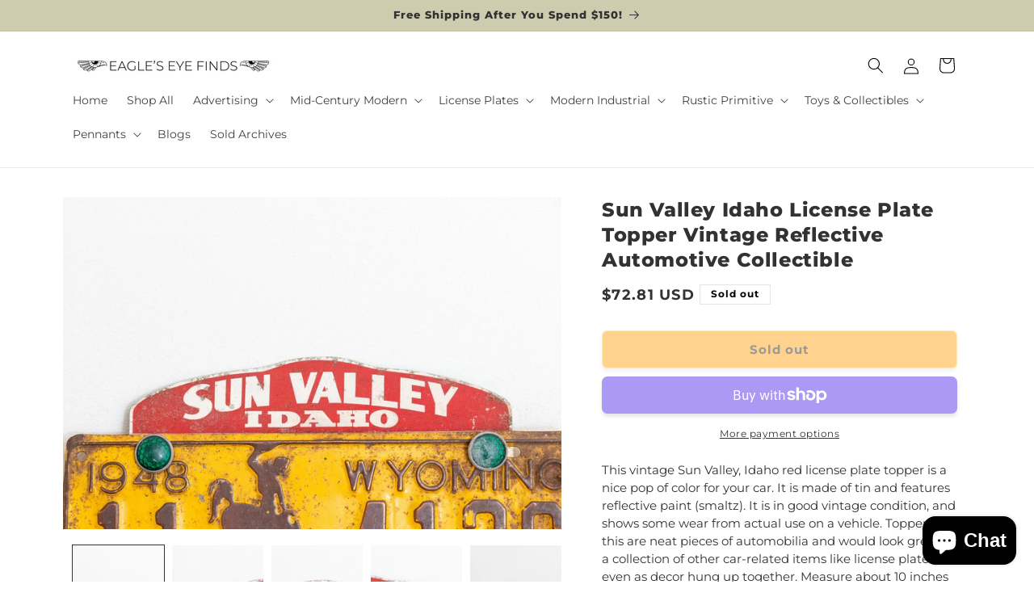

--- FILE ---
content_type: text/javascript
request_url: https://www.eagleseyefinds.com/cdn/shop/t/8/assets/product-info.js?v=82019710773320928891746017165
body_size: 714
content:
/** Shopify CDN: Minification failed

Line 19:4 Transforming class syntax to the configured target environment ("es5") is not supported yet
Line 20:17 Transforming object literal extensions to the configured target environment ("es5") is not supported yet
Line 30:23 Transforming object literal extensions to the configured target environment ("es5") is not supported yet
Line 39:10 Transforming const to the configured target environment ("es5") is not supported yet
Line 46:26 Transforming object literal extensions to the configured target environment ("es5") is not supported yet
Line 58:26 Transforming object literal extensions to the configured target environment ("es5") is not supported yet
Line 59:8 Transforming const to the configured target environment ("es5") is not supported yet
Line 66:8 Transforming let to the configured target environment ("es5") is not supported yet
Line 67:8 Transforming const to the configured target environment ("es5") is not supported yet
Line 81:24 Transforming object literal extensions to the configured target environment ("es5") is not supported yet
... and 2 more hidden warnings

**/
if (!customElements.get('product-info')) {
  customElements.define(
    'product-info',
    class ProductInfo extends HTMLElement {
      constructor() {
        super();
        this.input = this.querySelector('.quantity__input');
        this.currentVariant = this.querySelector('.product-variant-id');
        this.submitButton = this.querySelector('[type="submit"]');
      }

      cartUpdateUnsubscriber = undefined;
      variantChangeUnsubscriber = undefined;

      connectedCallback() {
        if (!this.input) return;
        this.quantityForm = this.querySelector('.product-form__quantity');
        if (!this.quantityForm) return;
        this.setQuantityBoundries();
        if (!this.dataset.originalSection) {
          this.cartUpdateUnsubscriber = subscribe(PUB_SUB_EVENTS.cartUpdate, this.fetchQuantityRules.bind(this));
        }
        this.variantChangeUnsubscriber = subscribe(PUB_SUB_EVENTS.variantChange, (event) => {
          const sectionId = this.dataset.originalSection ? this.dataset.originalSection : this.dataset.section;
          if (event.data.sectionId !== sectionId) return;
          this.updateQuantityRules(event.data.sectionId, event.data.html);
          this.setQuantityBoundries();
        });
      }

      disconnectedCallback() {
        if (this.cartUpdateUnsubscriber) {
          this.cartUpdateUnsubscriber();
        }
        if (this.variantChangeUnsubscriber) {
          this.variantChangeUnsubscriber();
        }
      }

      /* STICKY ADD TO CART */
      
      
      setQuantityBoundries() {
        const data = {
          cartQuantity: this.input.dataset.cartQuantity ? parseInt(this.input.dataset.cartQuantity) : 0,
          min: this.input.dataset.min ? parseInt(this.input.dataset.min) : 1,
          max: this.input.dataset.max ? parseInt(this.input.dataset.max) : null,
          step: this.input.step ? parseInt(this.input.step) : 1,
        };

        let min = data.min;
        const max = data.max === null ? data.max : data.max - data.cartQuantity;
        if (max !== null) min = Math.min(min, max);
        if (data.cartQuantity >= data.min) min = Math.min(min, data.step);
        this.input.min = min;

        if (max) {
          this.input.max = max;
        } else {
          this.input.removeAttribute('max');
        }
        this.input.value = min;
        publish(PUB_SUB_EVENTS.quantityUpdate, undefined);
      }

      fetchQuantityRules() {
        if (!this.currentVariant || !this.currentVariant.value) return;
        this.querySelector('.quantity__rules-cart .loading__spinner').classList.remove('hidden');
        fetch(`${this.dataset.url}?variant=${this.currentVariant.value}&section_id=${this.dataset.section}`)
          .then((response) => {
            return response.text();
          })
          .then((responseText) => {
            const html = new DOMParser().parseFromString(responseText, 'text/html');
            this.updateQuantityRules(this.dataset.section, html);
            this.setQuantityBoundries();
          })
          .catch((e) => {
            console.error(e);
          })
          .finally(() => {
            this.querySelector('.quantity__rules-cart .loading__spinner').classList.add('hidden');
          });
      }

/* STICKY ADD TO CART */

this.updateStickyATC(html);

      
/* END STICKY ADD TO CART */

updateStickyATC(html) {
  const newStickyATCContainer = html.querySelector('.sticky-atc');
  const currentStickyATCContainer = document.querySelector('.sticky-atc');

  if (newStickyATCContainer && currentStickyATCContainer) {
    const newContent = newStickyATCContainer.innerHTML.trim();

    if (newContent === '') {
      currentStickyATCContainer.classList.add('hidden');
      currentStickyATCContainer.innerHTML = '';
    } else {
      currentStickyATCContainer.classList.remove('hidden');
      currentStickyATCContainer.innerHTML = newContent;
    }
  }
}

      
/* END STICKY ADD TO CART */

      
      updateQuantityRules(sectionId, html) {
        const quantityFormUpdated = html.getElementById(`Quantity-Form-${sectionId}`);
        const selectors = ['.quantity__input', '.quantity__rules', '.quantity__label'];
        for (let selector of selectors) {
          const current = this.quantityForm.querySelector(selector);
          const updated = quantityFormUpdated.querySelector(selector);
          if (!current || !updated) continue;
          if (selector === '.quantity__input') {
            const attributes = ['data-cart-quantity', 'data-min', 'data-max', 'step'];
            for (let attribute of attributes) {
              const valueUpdated = updated.getAttribute(attribute);
              if (valueUpdated !== null) {
                current.setAttribute(attribute, valueUpdated);
              } else {
                current.removeAttribute(attribute);
              }
            }
          } else {
            current.innerHTML = updated.innerHTML;
          }
        }
      }
    }
  );
}
